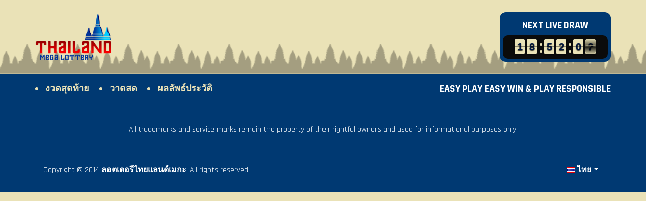

--- FILE ---
content_type: text/css
request_url: https://thailandmegalottery.com/wp-content/themes/lottery_thailand/assets/css/lottery.css
body_size: -289
content:
@import url('https://fonts.googleapis.com/css2?family=Rajdhani:wght@300;400;500;600;700&display=swap');

@import url(../css/color.css);
@import url(../css/default.css);
@import url(../css/component.css);
@import url(../css/responsive.css);

--- FILE ---
content_type: text/css
request_url: https://thailandmegalottery.com/wp-content/themes/lottery_thailand/assets/css/color.css
body_size: -139
content:
:root {
    /**** begin countdown colors ****/
    --flipclock-bg-color: #eae2b7;
    --flipclock-color: #001845;
    /**** endof countdown colors ****/

    /**** begin custom colors ****/
    --color-1: #0b0b0b;
    --color-2: #001845;
    --color-3: #003972;
    --color-4: #0080ff;
    --color-5: #50030a;
    --color-6: #9d0208;
    --color-7: #ff0000;
    --color-8: #eae2b7;
    --color-9: #f5f5f5;

    --gradient-1: radial-gradient(circle at center, var(--color-4), var(--color-2)) !important;
    --gradient-2: radial-gradient(circle at center, var(--color-7), var(--color-5)) !important;
    --gradient-3: linear-gradient(to right, transparent, var(--color-5), var(--color-7), var(--color-5), transparent) !important;
    /**** endof custom colors ****/
}

/**** begin custom background colors ****/
.bg-color-1 { background-color: var(--color-1) !important; }
.bg-color-2 { background-color: var(--color-2) !important; }
.bg-color-3 { background-color: var(--color-3) !important; }
.bg-color-4 { background-color: var(--color-4) !important; }
.bg-color-5 { background-color: var(--color-5) !important; }
.bg-color-6 { background-color: var(--color-6) !important; }
.bg-color-7 { background-color: var(--color-7) !important; }
.bg-color-8 { background-color: var(--color-8) !important; }
.bg-color-9 { background-color: var(--color-9) !important; }

.bg-gradient-1 { background-image: var(--gradient-1) !important; }
.bg-gradient-2 { background-image: var(--gradient-2) !important; }
/**** endof custom background colors ****/


--- FILE ---
content_type: text/css
request_url: https://thailandmegalottery.com/wp-content/themes/lottery_thailand/assets/css/default.css
body_size: 264
content:
/**** begin countdown colors ****/
.flip-clock-wrapper ul,
.flip-clock-wrapper ul li a div div.inn,
.flip-clock-divider .flip-clock-dot {
	background-color: var(--flipclock-bg-color);
}
.flip-clock-wrapper ul li a div div.inn {
	color: var(--flipclock-color);
}
/**** endof countdown colors ****/

/**** begin custom style ****/
body {
    margin: 0;
    padding: 0;
    background-color: var(--color-8);
    font-family: 'Rajdhani', sans-serif;
}

header {
    display: block;
    position: relative;
}
header::before {
    content: "";
    position: absolute;
    top: 0;
    left: 0;
    right: 0;
    bottom: 0;
    width: auto;
    height: auto;
    background-image: url(../images/pattern.png);
    background-position: bottom left;
    background-repeat: repeat-x;
    background-size: 100px;
    opacity: .3;
}
header .logo-container {
    display: block;
    position: relative;
}
header .logo-container .logo-wrapper {
    display: block;
    position: relative;
    margin: 0 auto;
    max-width: 250px;
}
header .logo-container .logo-wrapper .web-logo {
    display: block;
    position: relative;
    width: 100%;
}
header .time-wrapper {
    display: block;
    position: relative;
    margin: 0 auto;
    padding: 6px;
    max-width: 220px;
    border-radius: 12px;
}
header .time-wrapper .countdown {
    display: block;
    position: relative;
    padding: 6px;
    border-radius: 10px;
}

section {
    display: block;
    position: relative;
}
section .navbar-main .navbar-nav > .nav-item {
    margin-right: 10px;
}
section .navbar-main .navbar-nav > .nav-item:last-child {
    margin-right: 0;
}
section .navbar-main .navbar-nav > .nav-item > .nav-link {
    position: relative;
    padding: 0 10px 0 20px;
    color: var(--color-8);
    font-size: 12px;
    font-weight: 700;
    text-transform: uppercase;
}
section .navbar-main .navbar-nav > .nav-item.active > .nav-link,
section .navbar-main .navbar-nav > .nav-item:hover > .nav-link {
    padding-left: 20px;
    color: var(--color-7);
}
section .navbar-main .navbar-nav > .nav-item > .nav-link::before {
    content: "";
    display: block;
    position: absolute;
    top: calc(50% - 3px);
    left: 0;
    width: 6px;
    height: 6px;
    background-color: var(--color-8);
    border-radius: 50px;
}
section .navbar-main .navbar-nav > .nav-item.active > .nav-link::before,
section .navbar-main .navbar-nav > .nav-item:hover > .nav-link::before {
    background-color: var(--color-7);
}

footer {
    display: block;
    position: relative;
}
footer .footer-separator {
    display: block;
    position: relative;
    width: auto;
    height: 1px;
    background-image: linear-gradient(to right, transparent, rgba(255, 255, 255, 0.5), transparent);
}
footer .navbar.navbar-footer .navbar-nav > .nav-item {
    margin-right: 15px;
}
footer .navbar.navbar-footer .navbar-nav > .nav-item:last-child {
    margin-right: 0;
}
footer .navbar.navbar-footer .navbar-nav > .nav-item > .nav-link {
    color: var(--white);
    font-weight: 700;
}

.pagination .paginate_button a {
    background-color: var(--color-6) !important;
    border-color: var(--color-6) !important;
    box-shadow: none !important;
    color: var(--white) !important;
    outline: none !important;
}
.pagination .paginate_button.active a {
    background-color: var(--color-7) !important;
    border-color: var(--color-7) !important;
    box-shadow: none !important;
    color: var(--color-8) !important;
    font-weight: 700;
    outline: none !important;
}
/**** endof custom style ****/

--- FILE ---
content_type: text/css
request_url: https://thailandmegalottery.com/wp-content/themes/lottery_thailand/assets/css/component.css
body_size: 342
content:
/**** begin card style ****/
.card.card-result {
    position: relative;
    min-height: 400px;
    border-radius: 12px;
    box-shadow: rgba(0, 0, 0, 0.25) 0px 54px 55px, rgba(0, 0, 0, 0.12) 0px -12px 30px, rgba(0, 0, 0, 0.12) 0px 4px 6px, rgba(0, 0, 0, 0.17) 0px 12px 13px, rgba(0, 0, 0, 0.09) 0px -3px 5px;
    z-index: 1;
}
.card.card-result::before {
    content: "";
    position: absolute;
    left: 0;
    right: 0;
    bottom: 150px;
    width: auto;
    height: 200px;
    background-color: var(--color-4);
    box-shadow: rgba(0, 0, 0, 0.35) 0px 5px 15px;
    transform: skewY(-15deg);
    z-index: -1;
}
.card.card-result::after {
    content: "";
    position: absolute;
    left: 0;
    right: 0;
    bottom: 80px;
    width: auto;
    height: 50px;
    background-color: var(--color-4);
    box-shadow: rgba(0, 0, 0, 0.35) 0px 5px 15px;
    transform: skewY(-15deg);
    z-index: -1;
}
.card.card-result .card-body {
    border-radius: 12px;
}
.card.card-result .card-body .title-separator {
    display: block;
    position: relative;
    margin: 10px 0;
    width: 100px;
    height: 4px;
    background-color: var(--color-9);
    border-radius: 50px;
}
.card.card-result .card-body .banner-wrapper {
    display: block;
    position: relative;
    max-width: 300px;
}
.card.card-result .card-body .banner-wrapper .banner-icon {
    display: block;
    position: relative;
    width: 60px;
    height: 60px;
}
.card.card-result .card-body .banner-wrapper .banner-icon img {
    width: 100%;
}
.card.card-result .card-body .banner-wrapper .banner-separator {
    display: block;
    position: relative;
    margin: 0 15px;
    width: 2px;
    height: 60px;
    background-color: var(--color-9);
    border-radius: 50px;
}
.card.card-result .card-body .banner-wrapper .banner-title {
    margin-bottom: 0;
    font-size: 18px;
}
.card.card-result .card-body .banner-wrapper .banner-description {
    margin-bottom: 0;
    font-size: 14px;
}
.card.card-result .card-body .card-separator {
    display: block;
    position: relative;
    margin: 10px 0;
    width: auto;
    height: 2px;
    background-image: var(--gradient-3);
}
.card.card-result .card-body .winner-wrapper {
    display: block;
    position: relative;
    padding-bottom: 15px;
    background-color: rgba(0, 0, 0, 0.65);
}



.prize-wrapper .prize-block {
    position: relative;
    display: inline-block;
    margin: 0 2.5px;
    width: 35px;
    height: 35px;
    background-image: var(--gradient-1);
    border: 2px solid var(--color-2);
    border-radius: 50px;
    padding: 2.5px;
    box-shadow: inset 0 0 5px rgba(0, 0, 0, 0.65);
}
.prize-wrapper .prize-block.winner {
    background-image: var(--gradient-2);
}
.prize-wrapper .prize-block.mini {
    margin: 0 1.5px;
    width: 30px;
    height: 30px;
    padding: 1.5px;
}
.prize-wrapper .prize-block:after {
    content: "";
    position: absolute;
    top: 0;
    left: 0;
    right: 0;
    width: 16px;
    height: 8px;
    margin: 0 auto;
    background-color: rgba(225, 225, 225, 0.45);
    border-radius: 50px;
}
.prize-wrapper .prize-block.mini:after {
    width: 10px;
}
.prize-wrapper .prize-block:before {
    content: "";
    position: absolute;
    bottom: -9px;
    left: 0;
    right: 0;
    width: auto;
    height: 6px;
    border-radius: 50%;
    background-color: #07133080;
    filter: blur(3px);
}
.prize-wrapper .prize-block .prize-digit {
    position: relative;
    width: 26px;
    height: 26px;
    line-height: 26px;
    color: var(--color-8);
    border-radius: 50px;
    font-size: 18px;
    font-weight: bold;
    text-align: center;
}
.prize-wrapper .prize-block.winner .prize-digit {
    color: var(--color-8);
}
.prize-wrapper .prize-block.mini .prize-digit {
    width: 23px;
    height: 23px;
    line-height: 23px;
    font-size: 16px;
}



.card.card-history {
    position: relative;
    min-height: 400px;
    border-radius: 12px;
    box-shadow: rgba(0, 0, 0, 0.25) 0px 54px 55px, rgba(0, 0, 0, 0.12) 0px -12px 30px, rgba(0, 0, 0, 0.12) 0px 4px 6px, rgba(0, 0, 0, 0.17) 0px 12px 13px, rgba(0, 0, 0, 0.09) 0px -3px 5px;
    z-index: 1;
}



.history-wrapper {
    display: block;
    position: relative;
    padding: 15px;
    background-color: rgba(0, 0, 0, 0.65);
    border-radius: 12px;
}
.history-wrapper .history-separator {
    display: block;
    position: relative;
    margin: 0 15px;
    width: 2px;
    height: 60px;
    background-color: var(--color-9);
    border-radius: 50px;
}
.history-wrapper .history-date {
    display: block;
    position: relative;
    width: 50px;
}
.history-wrapper .history-date .date-day,
.history-wrapper .history-date .date-month,
.history-wrapper .history-date .date-year {
    display: block;
    position: relative;
    width: 50px;
    font-weight: 700;
    line-height: 1;
    text-transform: uppercase;
}
.history-wrapper .history-date .date-day {
    font-size: 32px;
}
.history-wrapper .history-date .date-month {
    font-size: 22px;
}
/**** endof card style ****/

--- FILE ---
content_type: text/css
request_url: https://thailandmegalottery.com/wp-content/themes/lottery_thailand/assets/css/responsive.css
body_size: -80
content:
/**** begin responsive style ****/
@media (min-width: 993px) {
    header .logo-container .logo-wrapper {
        max-width: 150px;
    }

    section .navbar-main .navbar-nav > .nav-item > .nav-link {
        font-size: 18px;
    }

    .card.card-result::before {
        content: "";
        position: absolute;
        top: 0;
        left: auto !important;
        right: 200px;
        bottom: 0;
        width: 400px;
        height: auto;
        box-shadow: rgba(0, 0, 0, 0.35) 0px 5px 15px;
        transform: skewX(-20deg);
        z-index: -1;
    }
    .card.card-result::after {
        content: "";
        position: absolute;
        top: 0;
        left: auto !important;
        right: 140px;
        bottom: 0;
        width: 40px;
        height: auto;
        box-shadow: rgba(0, 0, 0, 0.35) 0px 5px 15px;
        transform: skewX(-20deg);
        z-index: -1;
    }
    .card.card-result .card-body .banner-wrapper {
        max-width: 420px;
    }
}

@media (min-width: 1200px) {
}
/**** endof responsive style ****/

--- FILE ---
content_type: text/javascript
request_url: https://thailandmegalottery.com/wp-content/themes/lottery_thailand/assets/js/lottery.js
body_size: -308
content:
$(document).ready(function() {
    $('.table.table-data').DataTable({
        dom:          '<"row no-gutters"<"col-12"t><"col-12 text-center"p>>',
        searching:    false,
        ordering:     false,
        lengthChange: false,
        pageLength:   4,
        pagingType:   'simple'
    });
});